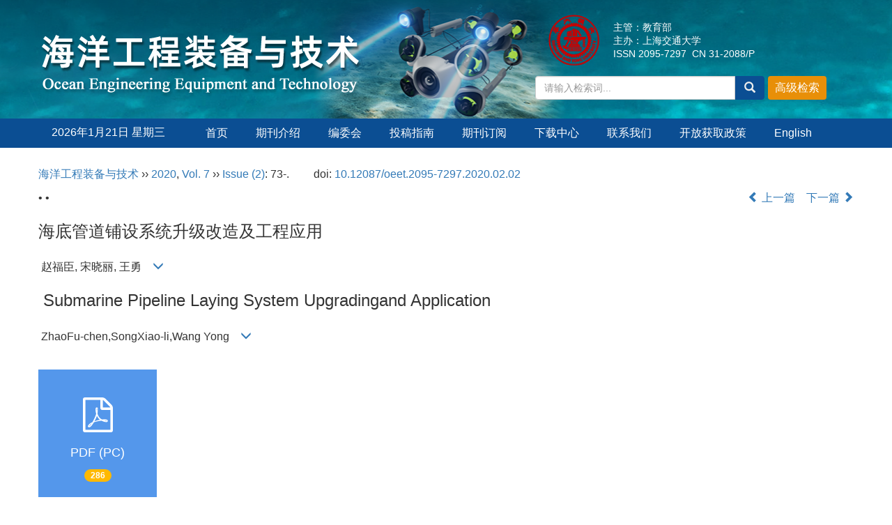

--- FILE ---
content_type: text/html;charset=UTF-8
request_url: https://www.qk.sjtu.edu.cn/oeet/CN/lexeme/existsCnctstInArticle.do?articleID=22671
body_size: 152
content:
{"result":false,"articleID":22671}

--- FILE ---
content_type: application/javascript;charset=UTF-8
request_url: https://www.qk.sjtu.edu.cn/oeet/images/2095-7297/js/abstract.js
body_size: 902
content:
var t = "";
$(document).ready(function(){
	var URL= window.location.href;
	var jiequ=URL.split("#");
	if(jiequ[1] == 'ReferenceTab'){
		//参考文献
		$('#cankaowenxian').next('div').show();
		$('#cankaowenxian').parent('div').siblings().find('.collapse').hide();
		setTimeout('t=$("#cankaowenxian").offset().top;$(window).scrollTop(t);', 1);
		
	}else if(jiequ[1] == 'RelatedCitationTab'){
		//相关文章
		$('#xiangguanwenzhang').next('div').show();
		$('#xiangguanwenzhang').parent('div').siblings().find('.collapse').hide();
		setTimeout('t=$("#xiangguanwenzhang").offset().top;$(window).scrollTop(t);', 1);
	}else if(jiequ[1] == 'MetricsTab'){
		//相关文章
		$('#Metrics').next('div').show();
		$('#Metrics').parent('div').siblings().find('.collapse').hide();
		setTimeout('t=$("#Metrics").offset().top;$(window).scrollTop(t);', 1);
	}else if(jiequ[1] == 'FigureTableTab'){
		//相关文章
		$('#tubiao').next('div').show();
		$('#tubiao').parent('div').siblings().find('.collapse').hide();
		setTimeout('t=$("#tubiao").offset().top;$(window).scrollTop(t);', 1);
	}else if(jiequ[1] == 'MaterialTab'){
		//相关文章
		$('#showPdf').show();
		setTimeout('t=$("#showPdf").offset().top;$(window).scrollTop(t);', 1);
	}
});

var a ="";
function zhaiyao(e){
	$(e).next('div').show();
	$(e).parent('div').siblings().find('.collapse').hide();
	a =$(e).offset().top;
	setTimeout('$(window).scrollTop(a);', 100);
}

$(window).scroll(function(){
		var _scrollTop = $(this).scrollTop();
		var _scrollHeight =$(document).height();
		var c = $('#pin').offset().top;
		if(_scrollTop > c) {
			jQuery("#plane").css({position: 'fixed',top:'0px'});
		} else if(_scrollTop < c){
			jQuery("#plane").css({position: 'relative',top:'0px'});
		}
});

function xianshi(x){
	if($(x).next('div').attr('style')=="display: none;"){
		$(x).next('div').show();
		$(x).parent('div').siblings().find('.collapse').hide();
		a =$(x).offset().top;
		setTimeout('$(window).scrollTop(a);', 100);
	}else{
		$(x).next('div').hide();
	}
}

//补充材料
function buchongcailiao(){
    $("#showPdf").stop().slideToggle(1000);
    $("#showPdf2").hide();
}
//评审意见
$("#pinshenyijian").click(function(){
    $("#showPdf2").stop().slideToggle(1000);
    $("#showPdf").hide();
});
